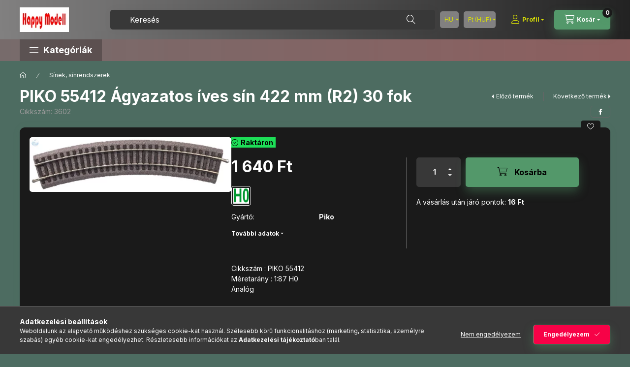

--- FILE ---
content_type: application/javascript
request_url: https://www.happymodell.com/!common_packages/jquery/plugins/tools/overlay/overlay.js?mod_time=1759904162
body_size: 2656
content:
/**
 * @license 
 * jQuery Tools @VERSION Overlay - Overlay base. Extend it.
 * 
 * NO COPYRIGHTS OR LICENSES. DO WHAT YOU LIKE.
 * 
 * http://flowplayer.org/tools/overlay/
 *
 * Since: March 2008
 * Date: @DATE 
 */
(function($) { 

	// static constructs
	$.tools = $.tools || {version: '@VERSION'};
	
	$.tools.overlay = {
		
		addEffect: function(name, loadFn, closeFn) {
			effects[name] = [loadFn, closeFn];	
		},
	
		conf: {  
			close: null,	
			closeOnClick: true,
			closeOnEsc: true,			
			closeSpeed: 'fast',
			effect: 'default',
			
			// since 1.2. fixed positioning not supported by IE6
			fixed: !$.browser.msie || $.browser.version > 6, 
			
			left: 'center',		
			load: false, // 1.2
			mask: null,  
			oneInstance: true,
			speed: 'normal',
			target: null, // target element to be overlayed. by default taken from [rel]
			top: '10%'
		}
	};

	
	var instances = [], effects = {};
		
	// the default effect. nice and easy!
	$.tools.overlay.addEffect('default', 
		
		/* 
			onLoad/onClose functions must be called otherwise none of the 
			user supplied callback methods won't be called
		*/
		function(pos, onLoad) {
			
			var conf = this.getConf(),
				 w = $(window);				 
				
			if (!conf.fixed)  {
				pos.top += w.scrollTop();
				pos.left += w.scrollLeft();
			} 
				
			pos.position = conf.fixed ? 'fixed' : 'absolute';

			let this_overlay = this.getOverlay();
            let display_value = 'block';

            if ( parseInt(unas_base_design_code) >= 2500 ) {
                display_value = 'flex';
            }
            this_overlay.css(pos).css("display",display_value).hide().fadeIn(conf.speed, onLoad);
			
		}, function(onClose) {
			this.getOverlay().fadeOut(this.getConf().closeSpeed, onClose); 			
		}		
	);		

	
	function Overlay(trigger, conf) {		
		
		// private variables
		var self = this,
			 fire = trigger.add(self),
			 w = $(window), 
			 closers,            
			 overlay,
			 opened,
			 maskConf = $.tools.expose && (conf.mask || conf.expose),
			 uid = Math.random().toString().slice(10);		
		
			 
		// mask configuration
		if (maskConf) {			
			if (typeof maskConf == 'string') { maskConf = {color: maskConf}; }
			maskConf.closeOnClick = maskConf.closeOnEsc = false;
		}			 
		 
		// get overlay and trigger
		var jq = conf.target || trigger.attr("rel");
		overlay = jq ? $(jq) : null || trigger;	
		
		// overlay not found. cannot continue
		if (!overlay.length) { throw "Could not find Overlay: " + jq; }
		
		// trigger's click event
		if (trigger && trigger.index(overlay) == -1) {
			trigger.click(function(e) {				
				self.load(e);
				return e.preventDefault();
			});
		}   			
		
		// API methods  
		$.extend(self, {

			load: function(e) {
				
				// can be opened only once
				if (self.isOpened()) { return self; }
				
				// find the effect
		 		var eff = effects[conf.effect];
		 		if (!eff) { throw "Overlay: cannot find effect : \"" + conf.effect + "\""; }
				
				// close other instances?
				if (conf.oneInstance) {
					$.each(instances, function() {
						this.close(e);
					});
				}
				
				// onBeforeLoad
				e = e || $.Event();
				e.type = "onBeforeLoad";
				fire.trigger(e);				
				if (e.isDefaultPrevented()) { return self; }				

				// opened
				opened = true;

				// possible mask effect
				if (maskConf) {
					//UNAS start - ha már felugrott egy maskos ablak, akkor eltötte a maskot be kell zárni, különben összekad
					if ($.mask.isLoaded()) {
						$.mask.close();
						setTimeout(function(){ $(overlay).expose(maskConf);  }, 150);
					} else {
						$(overlay).expose(maskConf);
					}
					//UNAS end
				}
				
				// position & dimensions 
				var top = conf.top,					
					 left = conf.left,
					 oWidth = overlay.outerWidth(true),
					 oHeight = overlay.outerHeight(true);

				if (typeof top == 'string')  {
					top = top == 'center' ? Math.max((w.height() - oHeight) / 2, 0) : 
						parseInt(top, 10) / 100 * w.height();			
				}				
				
				if (left == 'center') { left = Math.max((w.width() - oWidth) / 2, 0); }

				
		 		// load effect  		 		
				eff[0].call(self, {top: top, left: left}, function() {					
					if (opened) {
						e.type = "onLoad";
						fire.trigger(e);
					}
				});

				// mask.click closes overlay
				if (maskConf && conf.closeOnClick) {
					$.mask.getMask().one("click", self.close); 
				}
				
				// when window is clicked outside overlay, we close
				if (conf.closeOnClick) {
					$(document).on("click." + uid, function(e) { 
						if (!$(e.target).parents(overlay).length) { 
							self.close(e); 
						}
					});						
				}						
			
				// keyboard::escape
				if (conf.closeOnEsc) { 

					// one callback is enough if multiple instances are loaded simultaneously
					$(document).on("keydown." + uid, function(e) {
						if (e.keyCode == 27) { 
							self.close(e);	 
						}
					});			
				}

				
				return self; 
			}, 
			
			close: function(e) {

				if (!self.isOpened()) { return self; }
				
				e = e || $.Event();
				e.type = "onBeforeClose";
				fire.trigger(e);				
				if (e.isDefaultPrevented()) { return; }				
				
				opened = false;
				
				// close effect
				effects[conf.effect][1].call(self, function() {
					e.type = "onClose";
					fire.trigger(e); 
				});
				
				// unbind the keyboard / clicking actions
				$(document).off("click." + uid + " keydown." + uid);		  
				
				if (maskConf) {
					$.mask.close();		
				}
				 
				return self;
			}, 
			
			getOverlay: function() {
				return overlay;	
			},
			
			getTrigger: function() {
				return trigger;	
			},
			
			getClosers: function() {
				return closers;	
			},			

			isOpened: function()  {
				return opened;
			},
			
			// manipulate start, finish and speeds
			getConf: function() {
				return conf;	
			}			
			
		});
		
		// callbacks	
		$.each("onBeforeLoad,onStart,onLoad,onBeforeClose,onClose".split(","), function(i, name) {
				
			// configuration
			if ($.isFunction(conf[name])) { 
				$(self).on(name, conf[name]); 
			}

			// API
			self[name] = function(fn) {
				if (fn) { $(self).on(name, fn); }
				return self;
			};
		});
		
		// close button
		closers = overlay.find(conf.close || ".close");		
		
		if (!closers.length && !conf.close) {
            closers = $(`<a class="close" role="button" href="#" aria-label="${UNAS.text.button_overlay_close}"></a>`);
            overlay.prepend(closers);
		}
		
		closers.click(function(e) {
			$.mask.close();
			self.close(e);
			e.preventDefault();
		});	
		
		// autoload
		if (conf.load) { self.load(); }
		
	}
	
	// jQuery plugin initialization
	$.fn.overlay = function(conf) {   
		
		// already constructed --> return API
		var el = this.data("overlay");
		if (el) { return el; }	  		 
		
		if ($.isFunction(conf)) {
			conf = {onBeforeLoad: conf};	
		}

		conf = $.extend(true, {}, $.tools.overlay.conf, conf);
		
		this.each(function() {		
			el = new Overlay($(this), conf);
			instances.push(el);
			$(this).data("overlay", el);	
		});
		
		return conf.api ? el: this;		
	}; 
	
})(jQuery);

